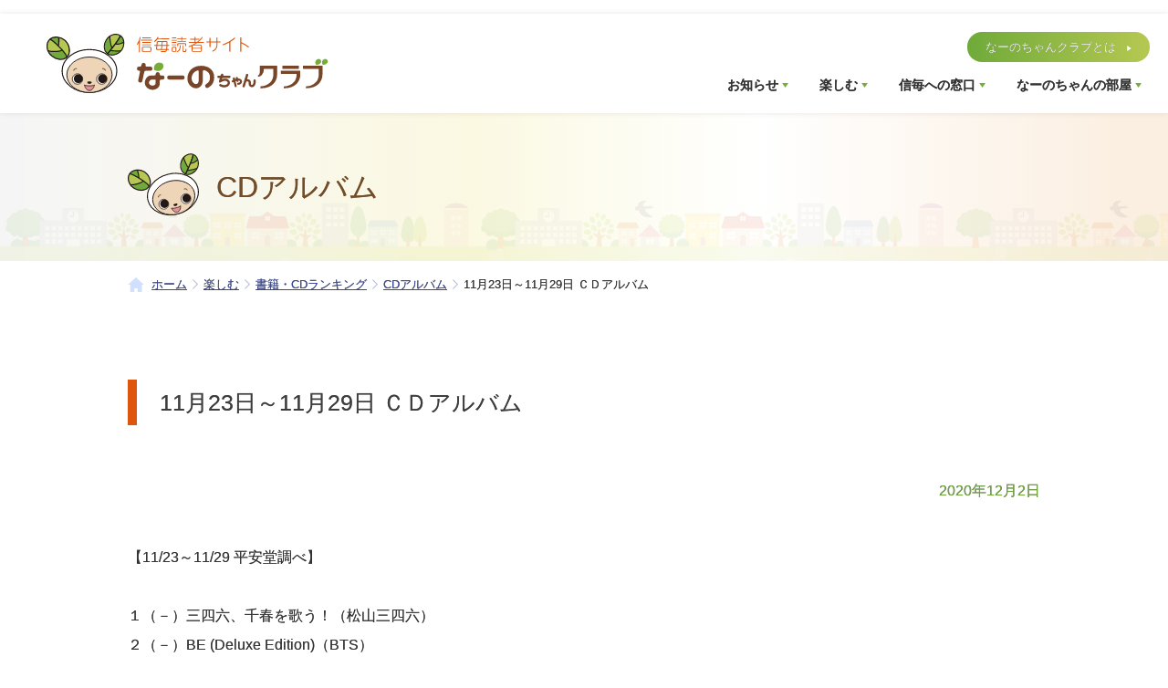

--- FILE ---
content_type: text/html; charset=UTF-8
request_url: https://nano.shinmai.co.jp/enjoy/bookcd_ranking/33850/
body_size: 5201
content:

<!DOCTYPE html>
<html lang="ja">

<head>
	
	<!-- Google Tag Manager -->
　　<script>(function(w,d,s,l,i){w[l]=w[l]||[];w[l].push({'gtm.start':
　　new Date().getTime(),event:'gtm.js'});var f=d.getElementsByTagName(s)[0],
　　j=d.createElement(s),dl=l!='dataLayer'?'&l='+l:'';j.async=true;j.src=
　　'https://www.googletagmanager.com/gtm.js?id='+i+dl;f.parentNode.insertBefore(j,f);
　　})(window,document,'script','dataLayer','GTM-PFQCX9S');</script>
　　<!-- End Google Tag Manager -->

    <meta charset="UTF-8" />
    <title>11月23日～11月29日 ＣＤアルバム  |  信毎読者サイト  なーのちゃんクラブ</title>
    <meta http-equiv="X-UA-Compatible" content="IE=edge" />
    <meta name="viewport" content="width=device-width, initial-scale=1">

    <meta charset="UTF-8">
	<meta name="viewport" content="width=device-width, initial-scale=1, shrink-to-fit=no">
	<meta name="description" content="信濃毎日新聞の購読者の方に便利なデジタルサービスを提供する、「読者サイト なーのちゃんクラブ」が誕生しました。 便利で身近な生活情報を、パソコンやスマートフォンでご覧いただけます。もちろん無料！皆様のご利用、お待ちしています。" />
	<meta name="keywords" content="長野,nagano,ながの,ナガノ,信州,信濃,しなの,なーのちゃんクラブ,ニュース" />	
	
    <meta name='robots' content='max-image-preview:large' />
<style id='classic-theme-styles-inline-css' type='text/css'>
/*! This file is auto-generated */
.wp-block-button__link{color:#fff;background-color:#32373c;border-radius:9999px;box-shadow:none;text-decoration:none;padding:calc(.667em + 2px) calc(1.333em + 2px);font-size:1.125em}.wp-block-file__button{background:#32373c;color:#fff;text-decoration:none}
</style>
<style id='global-styles-inline-css' type='text/css'>
body{--wp--preset--color--black: #000000;--wp--preset--color--cyan-bluish-gray: #abb8c3;--wp--preset--color--white: #ffffff;--wp--preset--color--pale-pink: #f78da7;--wp--preset--color--vivid-red: #cf2e2e;--wp--preset--color--luminous-vivid-orange: #ff6900;--wp--preset--color--luminous-vivid-amber: #fcb900;--wp--preset--color--light-green-cyan: #7bdcb5;--wp--preset--color--vivid-green-cyan: #00d084;--wp--preset--color--pale-cyan-blue: #8ed1fc;--wp--preset--color--vivid-cyan-blue: #0693e3;--wp--preset--color--vivid-purple: #9b51e0;--wp--preset--gradient--vivid-cyan-blue-to-vivid-purple: linear-gradient(135deg,rgba(6,147,227,1) 0%,rgb(155,81,224) 100%);--wp--preset--gradient--light-green-cyan-to-vivid-green-cyan: linear-gradient(135deg,rgb(122,220,180) 0%,rgb(0,208,130) 100%);--wp--preset--gradient--luminous-vivid-amber-to-luminous-vivid-orange: linear-gradient(135deg,rgba(252,185,0,1) 0%,rgba(255,105,0,1) 100%);--wp--preset--gradient--luminous-vivid-orange-to-vivid-red: linear-gradient(135deg,rgba(255,105,0,1) 0%,rgb(207,46,46) 100%);--wp--preset--gradient--very-light-gray-to-cyan-bluish-gray: linear-gradient(135deg,rgb(238,238,238) 0%,rgb(169,184,195) 100%);--wp--preset--gradient--cool-to-warm-spectrum: linear-gradient(135deg,rgb(74,234,220) 0%,rgb(151,120,209) 20%,rgb(207,42,186) 40%,rgb(238,44,130) 60%,rgb(251,105,98) 80%,rgb(254,248,76) 100%);--wp--preset--gradient--blush-light-purple: linear-gradient(135deg,rgb(255,206,236) 0%,rgb(152,150,240) 100%);--wp--preset--gradient--blush-bordeaux: linear-gradient(135deg,rgb(254,205,165) 0%,rgb(254,45,45) 50%,rgb(107,0,62) 100%);--wp--preset--gradient--luminous-dusk: linear-gradient(135deg,rgb(255,203,112) 0%,rgb(199,81,192) 50%,rgb(65,88,208) 100%);--wp--preset--gradient--pale-ocean: linear-gradient(135deg,rgb(255,245,203) 0%,rgb(182,227,212) 50%,rgb(51,167,181) 100%);--wp--preset--gradient--electric-grass: linear-gradient(135deg,rgb(202,248,128) 0%,rgb(113,206,126) 100%);--wp--preset--gradient--midnight: linear-gradient(135deg,rgb(2,3,129) 0%,rgb(40,116,252) 100%);--wp--preset--font-size--small: 13px;--wp--preset--font-size--medium: 20px;--wp--preset--font-size--large: 36px;--wp--preset--font-size--x-large: 42px;--wp--preset--spacing--20: 0.44rem;--wp--preset--spacing--30: 0.67rem;--wp--preset--spacing--40: 1rem;--wp--preset--spacing--50: 1.5rem;--wp--preset--spacing--60: 2.25rem;--wp--preset--spacing--70: 3.38rem;--wp--preset--spacing--80: 5.06rem;--wp--preset--shadow--natural: 6px 6px 9px rgba(0, 0, 0, 0.2);--wp--preset--shadow--deep: 12px 12px 50px rgba(0, 0, 0, 0.4);--wp--preset--shadow--sharp: 6px 6px 0px rgba(0, 0, 0, 0.2);--wp--preset--shadow--outlined: 6px 6px 0px -3px rgba(255, 255, 255, 1), 6px 6px rgba(0, 0, 0, 1);--wp--preset--shadow--crisp: 6px 6px 0px rgba(0, 0, 0, 1);}:where(.is-layout-flex){gap: 0.5em;}:where(.is-layout-grid){gap: 0.5em;}body .is-layout-flow > .alignleft{float: left;margin-inline-start: 0;margin-inline-end: 2em;}body .is-layout-flow > .alignright{float: right;margin-inline-start: 2em;margin-inline-end: 0;}body .is-layout-flow > .aligncenter{margin-left: auto !important;margin-right: auto !important;}body .is-layout-constrained > .alignleft{float: left;margin-inline-start: 0;margin-inline-end: 2em;}body .is-layout-constrained > .alignright{float: right;margin-inline-start: 2em;margin-inline-end: 0;}body .is-layout-constrained > .aligncenter{margin-left: auto !important;margin-right: auto !important;}body .is-layout-constrained > :where(:not(.alignleft):not(.alignright):not(.alignfull)){max-width: var(--wp--style--global--content-size);margin-left: auto !important;margin-right: auto !important;}body .is-layout-constrained > .alignwide{max-width: var(--wp--style--global--wide-size);}body .is-layout-flex{display: flex;}body .is-layout-flex{flex-wrap: wrap;align-items: center;}body .is-layout-flex > *{margin: 0;}body .is-layout-grid{display: grid;}body .is-layout-grid > *{margin: 0;}:where(.wp-block-columns.is-layout-flex){gap: 2em;}:where(.wp-block-columns.is-layout-grid){gap: 2em;}:where(.wp-block-post-template.is-layout-flex){gap: 1.25em;}:where(.wp-block-post-template.is-layout-grid){gap: 1.25em;}.has-black-color{color: var(--wp--preset--color--black) !important;}.has-cyan-bluish-gray-color{color: var(--wp--preset--color--cyan-bluish-gray) !important;}.has-white-color{color: var(--wp--preset--color--white) !important;}.has-pale-pink-color{color: var(--wp--preset--color--pale-pink) !important;}.has-vivid-red-color{color: var(--wp--preset--color--vivid-red) !important;}.has-luminous-vivid-orange-color{color: var(--wp--preset--color--luminous-vivid-orange) !important;}.has-luminous-vivid-amber-color{color: var(--wp--preset--color--luminous-vivid-amber) !important;}.has-light-green-cyan-color{color: var(--wp--preset--color--light-green-cyan) !important;}.has-vivid-green-cyan-color{color: var(--wp--preset--color--vivid-green-cyan) !important;}.has-pale-cyan-blue-color{color: var(--wp--preset--color--pale-cyan-blue) !important;}.has-vivid-cyan-blue-color{color: var(--wp--preset--color--vivid-cyan-blue) !important;}.has-vivid-purple-color{color: var(--wp--preset--color--vivid-purple) !important;}.has-black-background-color{background-color: var(--wp--preset--color--black) !important;}.has-cyan-bluish-gray-background-color{background-color: var(--wp--preset--color--cyan-bluish-gray) !important;}.has-white-background-color{background-color: var(--wp--preset--color--white) !important;}.has-pale-pink-background-color{background-color: var(--wp--preset--color--pale-pink) !important;}.has-vivid-red-background-color{background-color: var(--wp--preset--color--vivid-red) !important;}.has-luminous-vivid-orange-background-color{background-color: var(--wp--preset--color--luminous-vivid-orange) !important;}.has-luminous-vivid-amber-background-color{background-color: var(--wp--preset--color--luminous-vivid-amber) !important;}.has-light-green-cyan-background-color{background-color: var(--wp--preset--color--light-green-cyan) !important;}.has-vivid-green-cyan-background-color{background-color: var(--wp--preset--color--vivid-green-cyan) !important;}.has-pale-cyan-blue-background-color{background-color: var(--wp--preset--color--pale-cyan-blue) !important;}.has-vivid-cyan-blue-background-color{background-color: var(--wp--preset--color--vivid-cyan-blue) !important;}.has-vivid-purple-background-color{background-color: var(--wp--preset--color--vivid-purple) !important;}.has-black-border-color{border-color: var(--wp--preset--color--black) !important;}.has-cyan-bluish-gray-border-color{border-color: var(--wp--preset--color--cyan-bluish-gray) !important;}.has-white-border-color{border-color: var(--wp--preset--color--white) !important;}.has-pale-pink-border-color{border-color: var(--wp--preset--color--pale-pink) !important;}.has-vivid-red-border-color{border-color: var(--wp--preset--color--vivid-red) !important;}.has-luminous-vivid-orange-border-color{border-color: var(--wp--preset--color--luminous-vivid-orange) !important;}.has-luminous-vivid-amber-border-color{border-color: var(--wp--preset--color--luminous-vivid-amber) !important;}.has-light-green-cyan-border-color{border-color: var(--wp--preset--color--light-green-cyan) !important;}.has-vivid-green-cyan-border-color{border-color: var(--wp--preset--color--vivid-green-cyan) !important;}.has-pale-cyan-blue-border-color{border-color: var(--wp--preset--color--pale-cyan-blue) !important;}.has-vivid-cyan-blue-border-color{border-color: var(--wp--preset--color--vivid-cyan-blue) !important;}.has-vivid-purple-border-color{border-color: var(--wp--preset--color--vivid-purple) !important;}.has-vivid-cyan-blue-to-vivid-purple-gradient-background{background: var(--wp--preset--gradient--vivid-cyan-blue-to-vivid-purple) !important;}.has-light-green-cyan-to-vivid-green-cyan-gradient-background{background: var(--wp--preset--gradient--light-green-cyan-to-vivid-green-cyan) !important;}.has-luminous-vivid-amber-to-luminous-vivid-orange-gradient-background{background: var(--wp--preset--gradient--luminous-vivid-amber-to-luminous-vivid-orange) !important;}.has-luminous-vivid-orange-to-vivid-red-gradient-background{background: var(--wp--preset--gradient--luminous-vivid-orange-to-vivid-red) !important;}.has-very-light-gray-to-cyan-bluish-gray-gradient-background{background: var(--wp--preset--gradient--very-light-gray-to-cyan-bluish-gray) !important;}.has-cool-to-warm-spectrum-gradient-background{background: var(--wp--preset--gradient--cool-to-warm-spectrum) !important;}.has-blush-light-purple-gradient-background{background: var(--wp--preset--gradient--blush-light-purple) !important;}.has-blush-bordeaux-gradient-background{background: var(--wp--preset--gradient--blush-bordeaux) !important;}.has-luminous-dusk-gradient-background{background: var(--wp--preset--gradient--luminous-dusk) !important;}.has-pale-ocean-gradient-background{background: var(--wp--preset--gradient--pale-ocean) !important;}.has-electric-grass-gradient-background{background: var(--wp--preset--gradient--electric-grass) !important;}.has-midnight-gradient-background{background: var(--wp--preset--gradient--midnight) !important;}.has-small-font-size{font-size: var(--wp--preset--font-size--small) !important;}.has-medium-font-size{font-size: var(--wp--preset--font-size--medium) !important;}.has-large-font-size{font-size: var(--wp--preset--font-size--large) !important;}.has-x-large-font-size{font-size: var(--wp--preset--font-size--x-large) !important;}
.wp-block-navigation a:where(:not(.wp-element-button)){color: inherit;}
:where(.wp-block-post-template.is-layout-flex){gap: 1.25em;}:where(.wp-block-post-template.is-layout-grid){gap: 1.25em;}
:where(.wp-block-columns.is-layout-flex){gap: 2em;}:where(.wp-block-columns.is-layout-grid){gap: 2em;}
.wp-block-pullquote{font-size: 1.5em;line-height: 1.6;}
</style>
<link rel='stylesheet' id='style-css' href='https://nano.shinmai.co.jp/wp-content/themes/nano/css/style.css?ver=20230328' type='text/css' media='all' />
<link rel='stylesheet' id='print-css' href='https://nano.shinmai.co.jp/wp-content/themes/nano/css/print.css?ver=20200430' type='text/css' media='print' />
<link rel='stylesheet' id='swiper-css-css' href='https://nano.shinmai.co.jp/wp-content/themes/nano/js/swiper-4.5.0/css/swiper.min.css?ver=20190223' type='text/css' media='all' />
<script type="text/javascript" src="https://nano.shinmai.co.jp/wp-content/themes/nano/js/jQuery/jquery-1.12.4.min.js?ver=1.12.4" id="jquery-js"></script>
<script type="text/javascript" src="https://nano.shinmai.co.jp/wp-content/themes/nano/js/swiper-4.5.0/js/swiper.min.js?ver=6.4.7" id="swiper-js"></script>
<script type="text/javascript" src="https://nano.shinmai.co.jp/wp-content/themes/nano/js/common-nano.js?ver=6.4.7" id="common_js-js"></script>
<script type="text/javascript" src="https://nano.shinmai.co.jp/wp-content/themes/nano/js/jQuery/jquery.inview.min.js?ver=6.4.7" id="inview-js"></script>
<script type="text/javascript" src="https://nano.shinmai.co.jp/wp-content/themes/nano/js/stickyfill/stickyfill.min.js?ver=6.4.7" id="stickyfill-js"></script>
<link rel="https://api.w.org/" href="https://nano.shinmai.co.jp/wp-json/" /><link rel="alternate" type="application/json" href="https://nano.shinmai.co.jp/wp-json/wp/v2/bookcd_rankings/33850" /><link rel="canonical" href="https://nano.shinmai.co.jp/enjoy/bookcd_ranking/33850/" />
<link rel='shortlink' href='https://nano.shinmai.co.jp/?p=33850' />
<link rel="alternate" type="application/json+oembed" href="https://nano.shinmai.co.jp/wp-json/oembed/1.0/embed?url=https%3A%2F%2Fnano.shinmai.co.jp%2Fenjoy%2Fbookcd_ranking%2F33850%2F" />
<link rel="alternate" type="text/xml+oembed" href="https://nano.shinmai.co.jp/wp-json/oembed/1.0/embed?url=https%3A%2F%2Fnano.shinmai.co.jp%2Fenjoy%2Fbookcd_ranking%2F33850%2F&#038;format=xml" />
<link rel="icon" href="https://nano.shinmai.co.jp/wp-content/uploads/2022/08/cropped-favicon-32x32.png" sizes="32x32" />
<link rel="icon" href="https://nano.shinmai.co.jp/wp-content/uploads/2022/08/cropped-favicon-192x192.png" sizes="192x192" />
<link rel="apple-touch-icon" href="https://nano.shinmai.co.jp/wp-content/uploads/2022/08/cropped-favicon-180x180.png" />
<meta name="msapplication-TileImage" content="https://nano.shinmai.co.jp/wp-content/uploads/2022/08/cropped-favicon-270x270.png" />

</head>

<body>
	
	<!-- Google Tag Manager (noscript) -->
　　<noscript><iframe src="https://www.googletagmanager.com/ns.html?id=GTM-PFQCX9S"
　　height="0" width="0" style="display:none;visibility:hidden"></iframe></noscript>
　　<!-- End Google Tag Manager (noscript) -->

    
    <div id="overlay"></div>

	<header class="pc">
		<div class="mainMenu">
			<div class="logo-box">
				<a href="/" style="width:100%"><img src="https://nano.shinmai.co.jp/wp-content/themes/nano/img/logo.svg" alt="なーのちゃん"></a>
			</div>
			<div class="menu-box">
				<div class="topMenu">
                    <a href="/about/" class="btn btn-green">なーのちゃんクラブとは</a>
				</div>
				<div class="bottomMenu">
					
					<div class="pulldown">
						<a href="/category/info/" class="item active">お知らせ</a>
						<div class="sub-box">
							<a href="/category/info/henshu/" class="sub-item">編集局</a>
							<a href="/category/info/koukoku/" class="sub-item">マーケティング局</a>
							<a href="/category/info/hanbai/" class="sub-item">販売局</a>
							<a href="/category/info/jigyo/" class="sub-item">事業局</a>
							<a href="/category/info/soumu/" class="sub-item">総務局</a>
							<a href="/category/info/media/" class="sub-item">メディア局</a>
							<a href="/category/info/dokusha/" class="sub-item">読者センター</a>
							<a href="/category/info/business/" class="sub-item">ビジネス開発室</a>
							<a href="/category/info/etc/" class="sub-item">その他</a>
						</div><!-- sub-box -->
					</div><!-- item pulldown -->

					<div class="pulldown">
						<a href="/enjoy/" class="item">楽しむ</a>
						<div class="sub-box">
							<a href="/enjoy/shop/" class="sub-item">お店情報</a>
							<!-- <a href="/enjoy/shopsearch/" class="sub-item">お店検索</a> -->
							<a href="/enjoy/event/" class="sub-item">イベント情報</a>
							<!-- <a href="/enjoy/eventsearch/" class="sub-item">イベント検索</a> -->
							<a href="/enjoy/event-post/" class="sub-item">イベント情報投稿</a>
							<a href="/enjoy/recommend/" class="sub-item">おすすめ</a>
							<a href="/enjoy/bookcd_ranking/" class="sub-item">書籍・CDランキング</a>
						</div><!-- sub-box -->
					</div><!-- item pulldown -->

					<div class="pulldown">
						<a href="/window" class="item">信毎への窓口</a>
						<div class="sub-box">
 							<a href="/window/information/" class="sub-item">総合案内</a>
							<a href="/window/newspaper/" class="sub-item">新聞購読、紙面への投稿など</a>
							<a href="/window/publication/" class="sub-item">出版物</a>
							<a href="/window/media/" class="sub-item">デジタルサービス</a>
							<a href="/window/business/" class="sub-item">本社事業</a>
							<a href="/window/shinmai/" class="sub-item">本社見学、採用など</a>
						</div><!-- sub-box -->
					</div><!-- item pulldown -->

					<div class="pulldown">
						<a href="/nanochan" class="item">なーのちゃんの部屋</a>
						<div class="sub-box">
							<a href="/nanochan/schedule/" class="sub-item">なーのちゃんスケジュール</a>
							<a href="/nanochan/nanocar/" class="sub-item">なーのちゃん号</a>
						</div><!-- sub-box -->
					</div><!-- item pulldown -->
				</div>
			</div><!-- menubox -->
		</div><!-- .mainMenu -->
	</header><!-- header.pc -->

	<header class="sp">
		<div class="subMenu">

			<div class="logo-box">
				<a href="/" style="width:100%;"><img src="https://nano.shinmai.co.jp/wp-content/themes/nano/img/logo.svg" alt="なーのちゃん"></a>
			</div>

			<div class="menu-box">

				<div class="navToggle">
					<span></span><span></span><span></span><span>メニュー</span>
				</div>

				<nav class="globalMenuSp">
					<div class="main-menu">
						<div class="logo-box">
                            <a href="/" style="width:100%;"><img src="https://nano.shinmai.co.jp/wp-content/themes/nano/img/logo.svg" alt="なーのちゃん"></a>
                        </div>
						<div class="item-box">
							<a href="/category/info/" class="item">
								<div class="title">お知らせ</div>
							</a>
							<a href="/enjoy/" class="item">
								<div class="title">楽しむ</div>
							</a>
							<a href="/window" class="item">
								<div class="title">信毎への窓口</div>
							</a>
							<a href="/nanochan" class="item">
								<div class="title">なーのちゃんの部屋</div>
							</a>
							<a href="#" class="item dummy">
							</a>
							<a href="#" class="item dummy">
							</a>
							<a href="#" class="item dummy">
							</a>
						</div><!-- item-box-->
						<div class="topMenu">
                            <a href="/about/" class="btn btn-green">なーのちゃんクラブとは</a>
						</div>
					</div><!-- .menu-box -->
				</nav><!-- globalMenuSp -->
			</div><!-- menu-box -->
		</div><!-- .sub-menu -->

	</header><!-- header.sp -->


<main class="site-main" id="main">

		<div class="pageTitle">
		<div class="pageBox">
			<div class="titleMain">
				CDアルバム			</div>
		</div>
	</div>
	<div class="articleContent">
		<div class="breadCrumb">
			<div class="breadcrumb"><ul class="crumbs"><li><a href="https://nano.shinmai.co.jp"><span>ホーム</span></a></li><li><a href="/enjoy/"><span>楽しむ</span></a></li><li><a href="https://nano.shinmai.co.jp/enjoy/bookcd_ranking/"><span>書籍・CDランキング</span></a></li><li><a href="https://nano.shinmai.co.jp/bookcd_ranking_cat/album/"><span>CDアルバム</span></a></li><li><span>11月23日～11月29日 ＣＤアルバム</span></li></ul></div>              
		</div>
		<!-- パンくず -->



		<article class="post-33850 bookcd_ranking type-bookcd_ranking status-publish hentry bookcd_ranking_cat-album" id="post-33850">

			<div class="news-detail">
				<h2>11月23日～11月29日 ＣＤアルバム</h2>				<div class="date">2020年12月2日</div>
				<div class="content">
					【11/23～11/29 平安堂調べ】<br /><br />１（－）三四六、千春を歌う！（松山三四六）<br />２（－）BE (Deluxe Edition)（BTS）<br />３（２）ROMANCE（宮本浩次）<br />４（１）ROMANCE CD付初回限定盤（宮本浩次）<br />５（－）The STAR（JO1）<br />６（３）This is 嵐 DVD付初回限定盤（嵐）<br />７（－）The STAR DVD付初回限定盤Red（JO1）<br />８（－）POCKET MUSIC (2020 Remaster)（山下達郎）<br />９（６）This is 嵐 BD付初回限定盤（嵐）<br />10（－）僕の中の少年 (2020 Remaster)（山下達郎）<br /><br />（カッコ内の数字は前週の順位）<br />
<h2>平安堂店舗のご案内</h2>
<ul style="list-style-type: disc;">
<li>平安堂長野店 TEL 026-224-4550</li>
<li>平安堂若槻店 TEL 026-243-4545</li>
<li>平安堂東和田店 TEL 026-244-4545</li>
<li>平安堂川中島店 TEL 026-286-4545</li>
<li>平安堂更埴店 TEL 026-274-4480</li>
<li>平安堂須坂店 TEL 026-246-4545</li>
<li>平安堂上田しおだ野店 TEL 0268-29-5254</li>
<li>平安堂上田店 TEL 0268-22-4545</li>
<li>平安堂佐久インターウェーブ店 TEL 0267-77-7744</li>
<li>平安堂あづみ野店 TEL 0263-72-8877</li>
<li>平安堂塩尻店 TEL 0263-54-3211</li>
<li>平安堂諏訪店 TEL 0266-53-4545</li>
<li>平安堂伊那店 TEL 0265-96-7755</li>
<li>平安堂飯田店 TEL 0265-24-4545</li>
<li>平安堂座光寺店 TEL 0265-23-4646</li>
</ul>
<a href="https://www.heiando.co.jp/">平安堂サイトはこちら</a>				</div>
			</div>

		</article><!-- #post-## -->



	</div>
	<!-- ページ内容・投稿内容 -->



	
</main><!-- #main -->



<!--
<div class="bannerAds">
    <div class="inAds">
        <div class="swiper-container ads">
            <div class="swiper-wrapper">
                <div class="swiper-slide">
                    <a href="https://www.shinmai.co.jp/news/list/4/113" target="_blank"><img class="imgSlide" src="https://nano.shinmai.co.jp/wp-content/themes/nano/img/img-bannerAds01.jpg" alt="信州の花・紅葉だより"></a>
                </div>
                <div class="swiper-slide">
                    <a href="https://www.shinmai.co.jp/news/list/4/114" target="_blank"><img class="imgSlide" src="https://nano.shinmai.co.jp/wp-content/themes/nano/img/img-bannerAds02.jpg" alt="信州そば漫遊"></a>
                </div>
                <div class="swiper-slide">
                    <a href="https://www.shinmai.co.jp/news/list/4/115" target="_blank"><img class="imgSlide" src="https://nano.shinmai.co.jp/wp-content/themes/nano/img/img-bannerAds03.jpg" alt="信州山小屋ネット"></a>
                </div>
                <div class="swiper-slide">
                    <a href="https://www.shinmai.co.jp/news/list/4/116" target="_blank"><img class="imgSlide" src="https://nano.shinmai.co.jp/wp-content/themes/nano/img/img-bannerAds04.jpg" alt="信州日帰り温泉"></a>
                </div>
            </div>
        </div>
        <div class="swiper-button-next"></div>
        <div class="swiper-button-prev"></div>
    </div>
</div>
-->

<footer class="footerMain">
    <div class="footerBrand">
        <div class="logo">
			<a href="/"><img src="https://nano.shinmai.co.jp/wp-content/themes/nano/img/logo.svg" alt="なーのちゃんクラブ"></a>
        </div>
        <div class="brand">
            <img src="https://nano.shinmai.co.jp/wp-content/themes/nano/img/img-View02.png" alt="なーのちゃん">
        </div>
    </div>
    <div class="footerEtc">
        <div class="banners">
            <a href="https://member.shinmai.co.jp/" target="_blank" class="banner"><img src="https://nano.shinmai.co.jp/wp-content/themes/nano/img/shinmai-id-bnr.png" alt="信毎デジタルパスポート"></a>
            <a href="https://www.shinmai.co.jp/" target="_blank" class="banner"><img src="https://nano.shinmai.co.jp/wp-content/themes/nano/img/shinmai-digital-bnr2.png" alt="信濃毎日新聞"></a>
        </div>
        <div class="links">
            <div class="link">
                <a href="https://www.shinmai.co.jp/corporate/guide/privacy.html" target="_blank" >プライバシーポリシー</a>
                <a href="/about/">このサイトについて</a>
				<a href="/sitemap/">サイトマップ</a>
				
            </div>
            <div class="copyright">&copy; The Shinano Mainichi Shimbun</div>
        </div>
    </div>
</footer><!-- フッター -->

</body>

</html>

--- FILE ---
content_type: application/javascript
request_url: https://nano.shinmai.co.jp/wp-content/themes/nano/js/common-nano.js?ver=6.4.7
body_size: 2003
content:
$(function(){
	
  $(".mainMenu .pulldown").hover(function(){
    $('.sub-box:not(:animated)', this).slideDown(200);
  }, function(){

    $(this).find('.sub-box').slideUp(200);

  }); 


  // スマホメニュー-----------------------
  $('.navToggle').click(function () {
    $(this).toggleClass('active');

    if ($(this).hasClass('active')) {
      //$('.globalMenuSp').addClass('active');
      $('.globalMenuSp').slideDown();
      $('#overlay').fadeIn();
    } else {
      //$('.globalMenuSp').removeClass('active');
      $('.globalMenuSp').slideUp(200);
      $('#overlay').fadeOut();
    }
  });

  $('.globalMenuSp').click(function () {
    /*
    $('.navToggle').removeClass('active');
//    $('.globalMenuSp').removeClass('active');
    $('.globalMenuSp').slideUp(200);
    $('#overlay').fadeOut();
    */
  });


  //submenu ドロップダウン

  /*$(function(){

    $(".drop").hover(function(){
      $(this).find('.drop-menu').slideDown(200);
    }, function(){
      $(this).find('.drop-menu').slideUp(200);
    }); 
      
  });*/
  
  // スライドオブジェクト作成 
  
  // イベントのスライダー
  var swiper = new Swiper('.swiper-container.events', {
    navigation: {
      nextEl: '.eventList .swiper-button-next',
      prevEl: '.eventList .swiper-button-prev',
    },

    centeredSlides: false,

    slidesPerView: 4,
    spaceBetween: 15,
    //initialSlide: 2,
    loop: true,

    autoplay: {
      delay: 5000,
      disableOnInteraction: false,
    },

    pagination: {
      el: '.swiper-pagination',
      clickable: true,
      renderBullet: function (index, className) {
        return '<span class="' + className + '">' + (index + 1) + '</span>';
      }
    },
    
    breakpoints: {
      640: {
        slidesPerView: 2,
        spaceBetween: 20,
      },
      625: {
        slidesPerView: 1,
        spaceBetween: 20,
      },
      768: {
        slidesPerView: 3,
        spaceBetween: 20,
      },
      1024: {
        slidesPerView: 3,
        spaceBetween: 20,
      },
    }
  });

  // 本のスライダー         
  var swiper = new Swiper('.swiper-container.books', {
    navigation: {
      nextEl: '.bookList .swiper-button-next',
      prevEl: '.bookList .swiper-button-prev',
    },

    centeredSlides: false,

    slidesPerView: 4,
    spaceBetween: 15,
    //initialSlide: 2,
    loop: true,

    autoplay: {
      delay: 5000,
      disableOnInteraction: false,
    },

    pagination: {
      el: '.swiper-pagination',
      clickable: true,
      renderBullet: function (index, className) {
        return '<span class="' + className + '">' + (index + 1) + '</span>';
      }
    },
    
    breakpoints: {
      640: {
        slidesPerView: 2,
        spaceBetween: 20,
      },
      625: {
        slidesPerView: 1,
        spaceBetween: 20,
      },
      768: {
        slidesPerView: 3,
        spaceBetween: 20,
      },
      1024: {
        slidesPerView: 3,
        spaceBetween: 20,
      },
    }
  });

  // バナーのスライダー         
  var swiper = new Swiper('.swiper-container.ads', {
    navigation: {
      nextEl: '.bannerAds .swiper-button-next',
      prevEl: '.bannerAds .swiper-button-prev',
    },

    centeredSlides: false,

    slidesPerView: 4,
    spaceBetween: 10,
    //initialSlide: 2,
    loop: true,

    autoplay: {
      delay: 5000,
      disableOnInteraction: false,
    },

    pagination: {
      el: '.swiper-pagination',
      clickable: true,
      renderBullet: function (index, className) {
        return '<span class="' + className + '">' + (index + 1) + '</span>';
      }
    },
    
    breakpoints: {
      640: {
        slidesPerView: 1,
        spaceBetween: 20,
      },
      768: {
        slidesPerView: 2.3,
        spaceBetween: 20,
      },
      1024: {
        slidesPerView: 3,
        // spaceBetween: 10,
      },
    }
  });


});


// ページ内トップに戻るボタン
$(function () {
  // for go to Top of this page button
  $('.pnavi a').click(function () {
      $("html, body").animate({ scrollTop: 0 }, 500);
      return false;
  });

  // for showing go to Top of this page button
  $(window).scroll(function () {
      if ($(this).scrollTop() > 150) {
          $(".ptop a").fadeIn();
          $(".ptop").addClass("ptop_show");
      } else {
          $(".ptop a").fadeOut();
      }

      // フッター固定する
      var scrollHeight = $(document).height();
      var scrollPosition = $(window).height() + $(window).scrollTop();
      var footHeight = $(".copy").innerHeight();
      var footerOffset = $(".copy").offset();

      if (scrollHeight - scrollPosition <= footHeight) {
          $(".ptop").css({
              "position": "fixed",
              "bottom": "50px"
          });
      } else {
          $(".ptop").css({
              "position": "fixed",
              "bottom": "20px"
          });
      }
  });
});


//電話番号にURLタグ追加---------------
$(function () {
  if(document.body.clientWidth <= 735){
    convertTelephoneLink();
  }
});
function convertTelephoneLink() {
  $('p').filter(function () {
    var text_tel = '電話';
    var index = $(this).html().indexOf(text_tel);
    var phone = '';
    var text = $(this).html();
    while (index > -1) {
        phone = '';
        var i = index + 2;
        while (i < text.length) {
            var ctext = text[i];
            if (ctext == '-' || ctext == '+' || Number.isInteger(parseInt(ctext))) {
                phone = phone.concat(ctext);
                i++;
            } else {
                break;
            }
        }
        var next_index = index+3;
        if (phone.length) { 
          text = text.replace(phone, phone+'</a>');
          var to_replace = text_tel+phone;
          var text_phone = text_tel+'<a href="tel:'+phone+'">'+phone;
          text = text.replace(to_replace, text_phone);
          next_index = index+text_phone.length;
          $(this).html(text);
        }
        index = text.indexOf(text_tel,next_index);
        if (index == -1) { return; }
    }
  });
}

// お知らせ-------------
$(function () {
  // generate select for tab input
  var t = $('.tabs input[type="radio"]');
  var s = $(".tabs .select");
  s.find('option').remove().end();
  t.each(function (i,v) {
    var val = $(v).val();
    var txt = $("label[for='"+$(v).attr('id')+"']").text();
    s.append('<option value="'+val+'">'+txt+'</option>')
  });

  handleTab('all');
  function handleTab(val) {
    $(".newsList .listContent").hide();
    $(".newsList .buttonDetail").hide();
    if (val == "all") {
      $(".newsList .listContent").slice(0,5).show();
      $(".newsList .all.buttonDetail").show();
    } else {
      $(".newsList .listContent."+val).slice(0,5).show();
      $(".newsList ."+val+".buttonDetail").show();
    }
  }

  $(document).on('change','.tabs .select',function(){
    var val = $(this).val();
    handleTab(val);
  });


  $(document).on('click','.tabs input[type="radio"]',function(){
    var val = $(this).val();
    handleTab(val);
  });
});

//全て選択・全て削除
$(function() {
  $(document).on('change', '#checkAll', function() {
    if(this.checked) {
      // checkbox is checked
			$('.sport').not(this).prop('checked', true);
    } else {
    	$('.sport').not(this).prop('checked', false);
    }
  });
  $(document).on('change', '#checkEnt', function() {
    if(this.checked) {
      // checkbox is checked
      $('.entertainment').not(this).prop('checked', true);
    } else {
      $('.entertainment').not(this).prop('checked', false);
    }
  });
  $(document).on('change', '#checkCult', function() {
    if(this.checked) {
      // checkbox is checked
      $('.culture').not(this).prop('checked', true);
    } else {
      $('.culture').not(this).prop('checked', false);
    }
  });
  $(document).on('change', '#checkReg', function() {
    if(this.checked) {
      // checkbox is checked
      $('.region').not(this).prop('checked', true);
    } else {
      $('.region').not(this).prop('checked', false);
    }
  });
  $(document).on('change', '#check-east', function() {
    if(this.checked) {
      // checkbox is checked
      $('.east').not(this).prop('checked', true);
    } else {
      $('.east').not(this).prop('checked', false);
    }
  });
  $(document).on('change', '#check-north', function() {
    if(this.checked) {
      // checkbox is checked
      $('.north').not(this).prop('checked', true);
    } else {
      $('.north').not(this).prop('checked', false);
    }
  });
  $(document).on('change', '#check-center', function() {
    if(this.checked) {
      // checkbox is checked
      $('.center').not(this).prop('checked', true);
    } else {
      $('.center').not(this).prop('checked', false);
    }
  });
  $(document).on('change', '#check-south', function() {
    if(this.checked) {
      // checkbox is checked
      $('.south').not(this).prop('checked', true);
    } else {
      $('.south').not(this).prop('checked', false);
    }
  });
  $(document).on('change', '#check-out', function() {
    if(this.checked) {
      // checkbox is checked
      $('.out').not(this).prop('checked', true);
    } else {
      $('.out').not(this).prop('checked', false);
    }
  });
});

//全て選択・全て削除
$(function() {
  $(document).on('change', '#checkAll', function() {
    if(this.checked) {
      // checkbox is checked
$('.sport').not(this).prop('checked', true);
    } else {
            $('.sport').not(this).prop('checked', false);
    }
  });
  $(document).on('change', '#checkEnt', function() {
    if(this.checked) {
      // checkbox is checked
      $('.entertainment').not(this).prop('checked', true);
    } else {
      $('.entertainment').not(this).prop('checked', false);
    }
  });
  $(document).on('change', '#checkCult', function() {
    if(this.checked) {
      // checkbox is checked
      $('.culture').not(this).prop('checked', true);
    } else {
      $('.culture').not(this).prop('checked', false);
    }
  });
  $(document).on('change', '#checkReg', function() {
    if(this.checked) {
      // checkbox is checked
      $('.region').not(this).prop('checked', true);
    } else {
      $('.region').not(this).prop('checked', false);
    }
  });
  $(document).on('change', '#check-east', function() {
    if(this.checked) {
      // checkbox is checked
      $('.east').not(this).prop('checked', true);
    } else {
      $('.east').not(this).prop('checked', false);
    }
  });
  $(document).on('change', '#check-north', function() {
    if(this.checked) {
      // checkbox is checked
      $('.north').not(this).prop('checked', true);
    } else {
      $('.north').not(this).prop('checked', false);
    }
  });
  $(document).on('change', '#check-center', function() {
    if(this.checked) {
      // checkbox is checked
      $('.center').not(this).prop('checked', true);
    } else {
      $('.center').not(this).prop('checked', false);
    }
  });
  $(document).on('change', '#check-south', function() {
    if(this.checked) {
      // checkbox is checked
      $('.south').not(this).prop('checked', true);
    } else {
      $('.south').not(this).prop('checked', false);
    }
  });
  $(document).on('change', '#check-out', function() {
    if(this.checked) {
      // checkbox is checked
      $('.out').not(this).prop('checked', true);
    } else {
      $('.out').not(this).prop('checked', false);
    }
  });
});

// input file 用
$(function () {
  $(".form-file-input").on('change', function () {
    var file = $(this).prop('files')[0];
    var label = $(this).next();
    if (!($(this).children(".filename").length)) {
      $(this).parent(".form__file").append('<span class="filename"></span>');
      label.addClass('changed');
    }
    label.next().html(file.name);
  });
});


//データピッカ

/*! jQuery UI - v1.10.4 - 2014-01-17
* http://jqueryui.com
* Copyright 2014 jQuery Foundation and other contributors; Licensed MIT */
/*
jQuery(function(t){t.datepicker.regional.ja={closeText:"閉じる",prevText:"&#x3C;前",nextText:"次&#x3E;",currentText:"今日",monthNames:["1月","2月","3月","4月","5月","6月","7月","8月","9月","10月","11月","12月"],monthNamesShort:["1月","2月","3月","4月","5月","6月","7月","8月","9月","10月","11月","12月"],dayNames:["日曜日","月曜日","火曜日","水曜日","木曜日","金曜日","土曜日"],dayNamesShort:["日","月","火","水","木","金","土"],dayNamesMin:["日","月","火","水","木","金","土"],weekHeader:"週",dateFormat:"yy/mm/dd",firstDay:0,isRTL:!1,showMonthAfterYear:!0,yearSuffix:"年"},t.datepicker.setDefaults(t.datepicker.regional.ja)});

$(function() {
  $('#calendardate').datepicker({
    dateFormat: 'yy年mm月dd日',
    monthNames: ["1月", "2月", "3月", "4月", "5月", "6月", "7月", "8月", "9月", "10月", "11月", "12月"],
    changeMonth: true,
    duration: 300,
    showAnim: 'slideDown'
  });
});
*/

--- FILE ---
content_type: image/svg+xml
request_url: https://nano.shinmai.co.jp/wp-content/themes/nano/img/bg-breadCrumb.svg
body_size: -457
content:
<svg xmlns="http://www.w3.org/2000/svg" viewBox="0 0 5.88 10.34"><defs><style>.cls-1{fill:none;stroke:#b8bfd5;stroke-miterlimit:10;}</style></defs><g id="Layer_2" data-name="Layer 2"><g id="CONTENT"><g id="信毎からのお知らせ"><g id="TITLE"><polyline class="cls-1" points="0.35 9.98 5.17 5.17 0.35 0.35"/></g></g></g></g></svg>

--- FILE ---
content_type: image/svg+xml
request_url: https://nano.shinmai.co.jp/wp-content/themes/nano/img/btn-arrow-right-white.svg
body_size: -448
content:
<svg xmlns="http://www.w3.org/2000/svg" viewBox="0 0 4.42 5.85"><defs><style>.cls-1{fill:#fff;}</style></defs><g id="Layer_2" data-name="Layer 2"><g id="HEADER"><g id="MENU"><g id="Button_about" data-name="Button about"><polyline class="cls-1" points="0 0 4.42 2.92 0 5.85"/></g></g></g></g></svg>